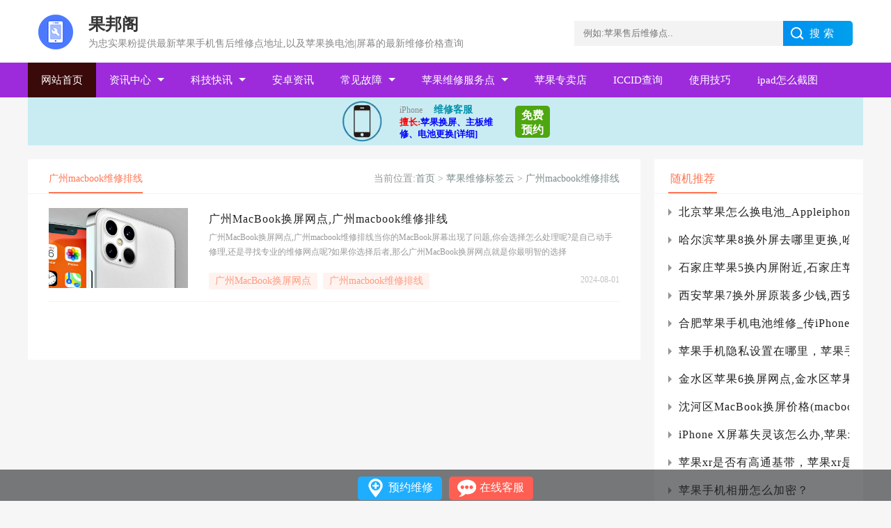

--- FILE ---
content_type: text/html; charset=utf-8
request_url: https://www.gosoa.com.cn/tags/35292/
body_size: 7084
content:
<!DOCTYPE html>
<html>
 <head> 
  <meta charset="utf-8" />
  <meta http-equiv="Cache-Control" content="no-transform"/>
  <meta http-equiv="Cache-Control" content="no-siteapp"/>
  <meta name="applicable-device" content="pc,mobile"/>
  <meta name="viewport" content="width=device-width,initial-scale=1.0,minimum-scale=1.0,maximum-scale=1.0,user-scalable=no" /> 
  <title>广州macbook维修排线_苹果售后附近维修店在哪的_果邦阁</title>
<meta name="keywords" content="广州macbook维修排线,苹果售后维修点,苹果授权维修网点,苹果维修服务地址"/>
<meta name="description" content="广州macbook维修排线,果邦阁提供全国苹果售后维修点,苹果授权服务商地址,苹果服务店网点数据,苹果换屏换电池多少钱,以及苹果客服维修电话等相关服务查询,专业解决苹果手机进水,白苹果无法开机,黑屏闪屏失灵,无wifi信号等常见故障,现场维修,立等可取."/>  
  <link rel="stylesheet" href="/css/common.css" /> 
  <link rel="stylesheet" href="/css/column.css" />
  <meta property="广州macbook维修排线_苹果维修地址_机修查询网" />    
 </head> 
 <body> 
    <!-- pc头部 --> 
  <div class="nav-tool"> 
   <div class="nav-container container"> 
    <div class="img-container"> 
     <a href="https://www.gosoa.com.cn/" target="_self" title="苹果手机维修点">
	 <img src="/img/logo.png" alt="果邦阁苹果手机维修logo" /> </a> 
    </div> 
    <div class="nav-title"> 
     <a href="https://www.gosoa.com.cn/" target="_self" title="果邦阁"><h1>果邦阁</h1></a> 
     <div class="nav-description">为忠实果粉提供最新苹果手机售后维修点地址,以及苹果换电池|屏幕的最新维修价格查询
     </div> 
    </div> 
    <div class="search">
<form action="/e/search/index.php" method="post" name="searchform">	
     <input name="keyboard" id="keyboard" class="input_text" placeholder="例如:苹果售后维修点.."/> 
     <input name="show" value="title" type="hidden">
     <input name="tempid" value="1" type="hidden">
     <input name="tbname" value="news" type="hidden">
	 <input type="hidden" name="ecmsfrom" value="/"> 
	 <input name="Submit" class="input_submit" value="搜索" type="submit"> 
	 </form>
    </div> 
   </div> 
  </div> 
    <div class="nav-list"> 
   <ul class="container">
	<li class='active'><a href='https://www.gosoa.com.cn/' target='_self' class='nav-title' title='苹果维修首页'>网站首页</a></li> 	  
	    <li><a href="/news/" target="_self" class="nav-title" title="资讯中心">资讯中心</a>
	<i class="triangle-top"></i>
   <div class="nav-items">	
	   
      
      <a href="/news/zixun/" title="苹果资讯" target="_self">苹果资讯</a>  
      
      
      <a href="/news/redian/" title="游戏热点" target="_self">游戏热点</a>  
     	  </div>
	 </li>	 
	     <li><a href="/tech/" target="_self" class="nav-title" title="科技快讯">科技快讯</a>
	<i class="triangle-top"></i>
   <div class="nav-items">	
	   
      
      <a href="/tech/ai/" title="AI智能" target="_self">AI智能</a>  
      
      
      <a href="/tech/yun/" title="云计算" target="_self">云计算</a>  
      
      
      <a href="/tech/5g/" title="5G技术" target="_self">5G技术</a>  
     	  </div>
	 </li>	 
	  
		<li><a href="/android/" target="_self" class="nav-title" title="安卓资讯">安卓资讯</a></li>
		    <li><a href="/guz/" target="_self" class="nav-title" title="常见故障">常见故障</a>
	<i class="triangle-top"></i>
   <div class="nav-items">	
	   
      
      <a href="/guz/kaiji/" title="无法开机" target="_self">无法开机</a>  
      
      
      <a href="/guz/dianchi/" title="电池更换" target="_self">电池更换</a>  
      
      
      <a href="/guz/jinshui/" title="苹果进水" target="_self">苹果进水</a>  
      
      
      <a href="/guz/zhuban/" title="主板维修" target="_self">主板维修</a>  
      
      
      <a href="/guz/huanping/" title="换屏价格" target="_self">换屏价格</a>  
      
      
      <a href="/guz/qita/" title="其他故障" target="_self">其他故障</a>  
     	  </div>
	 </li>	 
	     <li><a href="/service/" target="_self" class="nav-title" title="苹果维修服务点">苹果维修服务点</a>
	<i class="triangle-top"></i>
   <div class="nav-items">	
	   
      
      <a href="/service/jilin/" title="吉林省" target="_self">吉林省</a>  
      
      
      <a href="/service/liaoning/" title="辽宁省" target="_self">辽宁省</a>  
      
      
      <a href="/service/heilongjiang/" title="黑龙江" target="_self">黑龙江</a>  
      
      
      <a href="/service/neimenggu/" title="内蒙古" target="_self">内蒙古</a>  
      
      
      <a href="/service/beijing/" title="北京市" target="_self">北京市</a>  
      
      
      <a href="/service/tianjin/" title="天津市" target="_self">天津市</a>  
      
      
      <a href="/service/shanghai/" title="上海市" target="_self">上海市</a>  
      
      
      <a href="/service/chongqing/" title="重庆市" target="_self">重庆市</a>  
     	  </div>
	 </li>	 
	  
		<li><a href="/store/" target="_self" class="nav-title" title="苹果专卖店">苹果专卖店</a></li>
		 
		<li><a href="/iccid/" target="_self" class="nav-title" title="ICCID查询">ICCID查询</a></li>
		 
		<li><a href="/jiqiao/" target="_self" class="nav-title" title="使用技巧">使用技巧</a></li>
		 
		<li><a href="/ipad/" target="_self" class="nav-title" title="ipad怎么截图">ipad怎么截图</a></li>
			</ul> 
  </div> 
  <div class="mobileHeader"> 
   <div class="mobileNav"> 
    <img src="/img/mobile/caidan.png" alt="移动端菜单" class="mobileNavMenu" id="openMenu" /> 
    <img src="/img/mobile/cdgb.png" alt="菜单-关闭菜单-白色" class="mobileNavMenu displayNone" id="closeMenu" /> 
    <h1>苹果维修服务店查询</h1> 
    <img src="/img/mobile/sous.png" alt="移动端搜索" class="mobileNavSearch" alt="移动端搜索"/> 
   </div> 
   <div class="mobileNavList"> 
    <ul id="mobileNav">
	<li><div class='nav-title'><a href='https://www.gosoa.com.cn/' target='_self' title='苹果维修首页'>网站首页</a></div></li> 
	<!--插入开始-->
	   <li>
    <div class="nav-title">
     <a href="/news/" target="_self" title="资讯中心">资讯中心</a>
     <div class="open-icon">
      <img src="/img/mobile/cdbai.png" alt="菜单-展开" id="open1" onclick="openMenuItem(1)" style="display:block;" />
      <img src="/img/mobile/cdshou.png" alt="菜单-收起" class="displayNone" id="close1" onclick="closeMenuItem(1)" style="display: none;" />
     </div>
    </div>
    <div class="nav-items" id="menuItem1" style="display:none;">
	 
     <a href="/news/zixun/" title="苹果资讯" target="_self">苹果资讯</a>
	  
     <a href="/news/redian/" title="游戏热点" target="_self">游戏热点</a>
	     </div>
	</li>
	   <li>
    <div class="nav-title">
     <a href="/tech/" target="_self" title="科技快讯">科技快讯</a>
     <div class="open-icon">
      <img src="/img/mobile/cdbai.png" alt="菜单-展开" id="open2" onclick="openMenuItem(2)" style="display:block;" />
      <img src="/img/mobile/cdshou.png" alt="菜单-收起" class="displayNone" id="close2" onclick="closeMenuItem(2)" style="display: none;" />
     </div>
    </div>
    <div class="nav-items" id="menuItem2" style="display:none;">
	 
     <a href="/tech/ai/" title="AI智能" target="_self">AI智能</a>
	  
     <a href="/tech/yun/" title="云计算" target="_self">云计算</a>
	  
     <a href="/tech/5g/" title="5G技术" target="_self">5G技术</a>
	     </div>
	</li>
	 
	<li>
    <div class="nav-title">
     <a href="/android/" title="安卓资讯" target="_self">安卓资讯</a>
    </div>
	</li>
	   <li>
    <div class="nav-title">
     <a href="/guz/" target="_self" title="常见故障">常见故障</a>
     <div class="open-icon">
      <img src="/img/mobile/cdbai.png" alt="菜单-展开" id="open4" onclick="openMenuItem(4)" style="display:block;" />
      <img src="/img/mobile/cdshou.png" alt="菜单-收起" class="displayNone" id="close4" onclick="closeMenuItem(4)" style="display: none;" />
     </div>
    </div>
    <div class="nav-items" id="menuItem4" style="display:none;">
	 
     <a href="/guz/kaiji/" title="无法开机" target="_self">无法开机</a>
	  
     <a href="/guz/dianchi/" title="电池更换" target="_self">电池更换</a>
	  
     <a href="/guz/jinshui/" title="苹果进水" target="_self">苹果进水</a>
	  
     <a href="/guz/zhuban/" title="主板维修" target="_self">主板维修</a>
	  
     <a href="/guz/huanping/" title="换屏价格" target="_self">换屏价格</a>
	  
     <a href="/guz/qita/" title="其他故障" target="_self">其他故障</a>
	     </div>
	</li>
	   <li>
    <div class="nav-title">
     <a href="/service/" target="_self" title="苹果维修服务点">苹果维修服务点</a>
     <div class="open-icon">
      <img src="/img/mobile/cdbai.png" alt="菜单-展开" id="open5" onclick="openMenuItem(5)" style="display:block;" />
      <img src="/img/mobile/cdshou.png" alt="菜单-收起" class="displayNone" id="close5" onclick="closeMenuItem(5)" style="display: none;" />
     </div>
    </div>
    <div class="nav-items" id="menuItem5" style="display:none;">
	 
     <a href="/service/jilin/" title="吉林省" target="_self">吉林省</a>
	  
     <a href="/service/liaoning/" title="辽宁省" target="_self">辽宁省</a>
	  
     <a href="/service/heilongjiang/" title="黑龙江" target="_self">黑龙江</a>
	  
     <a href="/service/neimenggu/" title="内蒙古" target="_self">内蒙古</a>
	  
     <a href="/service/beijing/" title="北京市" target="_self">北京市</a>
	  
     <a href="/service/tianjin/" title="天津市" target="_self">天津市</a>
	  
     <a href="/service/shanghai/" title="上海市" target="_self">上海市</a>
	  
     <a href="/service/chongqing/" title="重庆市" target="_self">重庆市</a>
	     </div>
	</li>
	 
	<li>
    <div class="nav-title">
     <a href="/store/" title="苹果专卖店" target="_self">苹果专卖店</a>
    </div>
	</li>
	 
	<li>
    <div class="nav-title">
     <a href="/iccid/" title="ICCID查询" target="_self">ICCID查询</a>
    </div>
	</li>
	 
	<li>
    <div class="nav-title">
     <a href="/jiqiao/" title="使用技巧" target="_self">使用技巧</a>
    </div>
	</li>
	 
	<li>
    <div class="nav-title">
     <a href="/ipad/" title="ipad怎么截图" target="_self">ipad怎么截图</a>
    </div>
	</li>
	 
	<li>
    <div class="nav-title">
     <a href="/macbook/" title="macBook怎么样" target="_self">macBook怎么样</a>
    </div>
	</li>
		<!--插入结束-->
	 </ul> 
   </div> 
  </div> 
  <!-- 内容 --> 
  <div class="container"> 
  <script src="/js/guanggao.js" type="text/javascript"></script>
   <div class="left-container"> 
    <div class="main-container"> 
     <div class="main-header"> 
      <div class="main-title">
	  <h4> 广州macbook维修排线</h4>
      </div> 
      <div class="main-position mobileNone">
        当前位置:<a href="/">首页</a>&nbsp;>&nbsp<a href="/tags.html">苹果维修标签云</a>&nbsp;>&nbsp<a href="/tags/35292/">广州macbook维修排线</a> 
      </div> 
     </div> 
     <div class="main-content">
     <div id="columnContent">
		<div class="articalTabOne border-bottom">
	 <a href="/yuyue/20885.html" target="_blank" title="广州MacBook换屏网点,广州macbook维修排线">
	 <img src="/img/32.jpg" alt="广州MacBook换屏网点,广州macbook维修排线"></a>
	 <div class="artical-tab-content">
	 <a class="small-title text-overflow-one" href="/yuyue/20885.html" target="_blank">广州MacBook换屏网点,广州macbook维修排线</a>
	 <div class="news-content text-overflow-two">
	 广州MacBook换屏网点,广州macbook维修排线当你的MacBook屏幕出现了问题,你会选择怎么处理呢?是自己动手修理,还是寻找专业的维修网点呢?如果你选择后者,那么广州MacBook换屏网点就是你最明智的选择
	 </div>
	 </div>
	 <div class="tag-content">
	 <a href="/tags/35291/" title="广州MacBook换屏网点" class="tag text-overflow-one" target="_blank">广州MacBook换屏网点</a><a href="/tags/35292/" title="广州macbook维修排线" class="tag text-overflow-one" target="_blank">广州macbook维修排线</a>
	 <div class="date">2024-08-01</div></div>
	 </div>
	 </div>
     <div class="pagination mobileNone">
	 <div class="paginationjs">
	 <div class="paginationjs-pages">
	 </div></div></div>
      </div> 
    </div> 
   </div> 
      <div class="right-container"> 
     <div class="main-container likeContainer marginTop"> 
     <div class="main-header"> 
      <div class="main-title">
       <h3>随机推荐</h3>
      </div> 
     </div> 
     <div class="main-content"> 
	       <div class="title-container"> 
       <i class="triangle-left"></i> 
    <img src="/d/file/p/2021/07-20/1bb5ca6e26dcf5adf1ed1284bd106595.jpg" alt="北京苹果怎么换电池_Appleiphone的安全性问题" class="news-icon" /> 
       <a href="/news/zixun/1253.html" target="_blank" class="small-title text-overflow-one" title="北京苹果怎么换电池_Appleiphone的安全性问题">北京苹果怎么换电池_Appleiphone的安全性问题</a> 
       <div class="date float-right">
        2021-07-20       </div> 
      </div> 
           <div class="title-container"> 
       <i class="triangle-left"></i> 
    <img src="/img/78.jpg" alt="哈尔滨苹果8换外屏去哪里更换,哈尔滨苹果换外屏多少钱" class="news-icon" /> 
       <a href="/yuyue/25730.html" target="_blank" class="small-title text-overflow-one" title="哈尔滨苹果8换外屏去哪里更换,哈尔滨苹果换外屏多少钱">哈尔滨苹果8换外屏去哪里更换,哈尔滨苹果换外屏多少钱</a> 
       <div class="date float-right">
        2024-11-03       </div> 
      </div> 
           <div class="title-container"> 
       <i class="triangle-left"></i> 
    <img src="/img/32.jpg" alt="石家庄苹果5换内屏附近,石家庄苹果手机屏幕排线更换" class="news-icon" /> 
       <a href="/yuyue/18284.html" target="_blank" class="small-title text-overflow-one" title="石家庄苹果5换内屏附近,石家庄苹果手机屏幕排线更换">石家庄苹果5换内屏附近,石家庄苹果手机屏幕排线更换</a> 
       <div class="date float-right">
        2024-06-29       </div> 
      </div> 
           <div class="title-container"> 
       <i class="triangle-left"></i> 
    <img src="/img/72.jpg" alt="西安苹果7换外屏原装多少钱,西安苹果7p换屏幕多少钱" class="news-icon" /> 
       <a href="/yuyue/26051.html" target="_blank" class="small-title text-overflow-one" title="西安苹果7换外屏原装多少钱,西安苹果7p换屏幕多少钱">西安苹果7换外屏原装多少钱,西安苹果7p换屏幕多少钱</a> 
       <div class="date float-right">
        2024-11-08       </div> 
      </div> 
           <div class="title-container"> 
       <i class="triangle-left"></i> 
    <img src="/d/file/p/2022/01-07/757b25950b35bb0bef585c086733c1a0.png" alt="合肥苹果手机电池维修_传iPhone 14 Pro将采用药丸屏设计 Face ID藏在屏下" class="news-icon" /> 
       <a href="/news/zixun/4176.html" target="_blank" class="small-title text-overflow-one" title="合肥苹果手机电池维修_传iPhone 14 Pro将采用药丸屏设计 Face ID藏在屏下">合肥苹果手机电池维修_传iPhone 14 Pro将采用药丸屏设计 Face ID藏在屏下</a> 
       <div class="date float-right">
        2022-01-07       </div> 
      </div> 
           <div class="title-container"> 
       <i class="triangle-left"></i> 
    <img src="/img/93.jpg" alt="苹果手机隐私设置在哪里，苹果手机隐私设置在哪里？iphone" class="news-icon" /> 
       <a href="/yuyue/15621.html" target="_blank" class="small-title text-overflow-one" title="苹果手机隐私设置在哪里，苹果手机隐私设置在哪里？iphone">苹果手机隐私设置在哪里，苹果手机隐私设置在哪里？iphone</a> 
       <div class="date float-right">
        2022-12-18       </div> 
      </div> 
           <div class="title-container"> 
       <i class="triangle-left"></i> 
    <img src="/img/60.jpg" alt="金水区苹果6换屏网点,金水区苹果6换外屏预约中心" class="news-icon" /> 
       <a href="/yuyue/28482.html" target="_blank" class="small-title text-overflow-one" title="金水区苹果6换屏网点,金水区苹果6换外屏预约中心">金水区苹果6换屏网点,金水区苹果6换外屏预约中心</a> 
       <div class="date float-right">
        2024-12-05       </div> 
      </div> 
           <div class="title-container"> 
       <i class="triangle-left"></i> 
    <img src="/img/101.jpg" alt="沈河区MacBook换屏价格(macbook换屏幕附近团购)" class="news-icon" /> 
       <a href="/yuyue/24420.html" target="_blank" class="small-title text-overflow-one" title="沈河区MacBook换屏价格(macbook换屏幕附近团购)">沈河区MacBook换屏价格(macbook换屏幕附近团购)</a> 
       <div class="date float-right">
        2024-10-11       </div> 
      </div> 
           <div class="title-container"> 
       <i class="triangle-left"></i> 
    <img src="/img/89.jpg" alt="iPhone X屏幕失灵该怎么办,苹果x屏幕触摸失灵维修需要多少钱-" class="news-icon" /> 
       <a href="/yuyue/8884.html" target="_blank" class="small-title text-overflow-one" title="iPhone X屏幕失灵该怎么办,苹果x屏幕触摸失灵维修需要多少钱-">iPhone X屏幕失灵该怎么办,苹果x屏幕触摸失灵维修需要多少钱-</a> 
       <div class="date float-right">
        2022-05-31       </div> 
      </div> 
           <div class="title-container"> 
       <i class="triangle-left"></i> 
    <img src="/img/1.jpg" alt="苹果xr是否有高通基带，苹果xr是否有高通基带iphone" class="news-icon" /> 
       <a href="/yuyue/17050.html" target="_blank" class="small-title text-overflow-one" title="苹果xr是否有高通基带，苹果xr是否有高通基带iphone">苹果xr是否有高通基带，苹果xr是否有高通基带iphone</a> 
       <div class="date float-right">
        2023-03-21       </div> 
      </div> 
           <div class="title-container"> 
       <i class="triangle-left"></i> 
    <img src="/img/36.jpg" alt="苹果手机相册怎么加密？" class="news-icon" /> 
       <a href="/yuyue/10312.html" target="_blank" class="small-title text-overflow-one" title="苹果手机相册怎么加密？">苹果手机相册怎么加密？</a> 
       <div class="date float-right">
        2022-07-06       </div> 
      </div> 
           <div class="title-container"> 
       <i class="triangle-left"></i> 
    <img src="/d/file/p/2022/01-17/0c2450ea9ba8ae7ab927e3ed6576516e.jpg" alt="郑州换苹果X电池多少钱_Apple20w充电头和18w哪一个好" class="news-icon" /> 
       <a href="/jiqiao/4582.html" target="_blank" class="small-title text-overflow-one" title="郑州换苹果X电池多少钱_Apple20w充电头和18w哪一个好">郑州换苹果X电池多少钱_Apple20w充电头和18w哪一个好</a> 
       <div class="date float-right">
        2022-01-17       </div> 
      </div> 
           <div class="title-container"> 
       <i class="triangle-left"></i> 
    <img src="/img/43.jpg" alt="广州苹果6sp换内屏维修,维修手机换屏内屏和外屏多少钱" class="news-icon" /> 
       <a href="/yuyue/24703.html" target="_blank" class="small-title text-overflow-one" title="广州苹果6sp换内屏维修,维修手机换屏内屏和外屏多少钱">广州苹果6sp换内屏维修,维修手机换屏内屏和外屏多少钱</a> 
       <div class="date float-right">
        2024-10-15       </div> 
      </div> 
           <div class="title-container"> 
       <i class="triangle-left"></i> 
    <img src="/d/file/p/2021/07-22/3cc610c79f6acb1432b243dbf3705eea.png" alt="嘉兴苹果换电池价格_AppleAirPods3无线耳机将在八月份开始量产" class="news-icon" /> 
       <a href="/news/zixun/1280.html" target="_blank" class="small-title text-overflow-one" title="嘉兴苹果换电池价格_AppleAirPods3无线耳机将在八月份开始量产">嘉兴苹果换电池价格_AppleAirPods3无线耳机将在八月份开始量产</a> 
       <div class="date float-right">
        2021-07-22       </div> 
      </div> 
           <div class="title-container"> 
       <i class="triangle-left"></i> 
    <img src="/img/35.jpg" alt="市南区苹果6换外屏在哪里,iphone6换屏武汉" class="news-icon" /> 
       <a href="/yuyue/20416.html" target="_blank" class="small-title text-overflow-one" title="市南区苹果6换外屏在哪里,iphone6换屏武汉">市南区苹果6换外屏在哪里,iphone6换屏武汉</a> 
       <div class="date float-right">
        2024-07-25       </div> 
      </div> 
          </div> 
    </div> 
    <div class="main-container marginTop"> 
     <div class="main-header"> 
      <div class="main-title">
       <h3>最新资讯</h3>
      </div> 
     </div> 
     <div class="main-content"> 
           <div class="main-news"> 
       <a href="/yuyue/29732.html" target="_blank" title="西区苹果6p换内屏地址(苹果6p换外屏盖板)">
	   <img src="/img/30.jpg" alt="西区苹果6p换内屏地址(苹果6p换外屏盖板)" /> 
        <div class="xs-title text-overflow-two">
         西区苹果6p换内屏地址(苹果6p换外屏盖板)        </div> </a> 
      </div> 
	        <div class="main-news"> 
       <a href="/yuyue/29731.html" target="_blank" title="杭州苹果6sp换电池维修,苹果6sp换电池显示维修">
	   <img src="/img/5.jpg" alt="杭州苹果6sp换电池维修,苹果6sp换电池显示维修" /> 
        <div class="xs-title text-overflow-two">
         杭州苹果6sp换电池维修,苹果6sp换电池显示维修        </div> </a> 
      </div> 
	        <div class="main-news"> 
       <a href="/yuyue/29730.html" target="_blank" title="东城区苹果5换屏服务中心(常州苹果售后换屏幕)">
	   <img src="/img/61.jpg" alt="东城区苹果5换屏服务中心(常州苹果售后换屏幕)" /> 
        <div class="xs-title text-overflow-two">
         东城区苹果5换屏服务中心(常州苹果售后换屏幕)        </div> </a> 
      </div> 
	        <div class="main-news"> 
       <a href="/yuyue/29729.html" target="_blank" title="南京苹果14换电池售后地址,南京苹果14实体店">
	   <img src="/img/101.jpg" alt="南京苹果14换电池售后地址,南京苹果14实体店" /> 
        <div class="xs-title text-overflow-two">
         南京苹果14换电池售后地址,南京苹果14实体店        </div> </a> 
      </div> 
	        <div class="main-news"> 
       <a href="/yuyue/29728.html" target="_blank" title="龙华区苹果11换屏维修中心,深圳苹果直营店修屏幕">
	   <img src="/img/14.jpg" alt="龙华区苹果11换屏维修中心,深圳苹果直营店修屏幕" /> 
        <div class="xs-title text-overflow-two">
         龙华区苹果11换屏维修中心,深圳苹果直营店修屏幕        </div> </a> 
      </div> 
	        <div class="main-news"> 
       <a href="/yuyue/29727.html" target="_blank" title="西安苹果XR换外屏修理店,西安苹果xr换外屏价格">
	   <img src="/img/50.jpg" alt="西安苹果XR换外屏修理店,西安苹果xr换外屏价格" /> 
        <div class="xs-title text-overflow-two">
         西安苹果XR换外屏修理店,西安苹果xr换外屏价格        </div> </a> 
      </div> 
	        <div class="main-news"> 
       <a href="/yuyue/29726.html" target="_blank" title="海口苹果14换外屏费用(佛山苹果14换外屏多少钱)">
	   <img src="/img/29.jpg" alt="海口苹果14换外屏费用(佛山苹果14换外屏多少钱)" /> 
        <div class="xs-title text-overflow-two">
         海口苹果14换外屏费用(佛山苹果14换外屏多少钱)        </div> </a> 
      </div> 
	        <div class="main-news"> 
       <a href="/yuyue/29725.html" target="_blank" title="重庆苹果7plus换外屏附近,苹果7plus换外玻璃">
	   <img src="/img/70.jpg" alt="重庆苹果7plus换外屏附近,苹果7plus换外玻璃" /> 
        <div class="xs-title text-overflow-two">
         重庆苹果7plus换外屏附近,苹果7plus换外玻璃        </div> </a> 
      </div> 
	        <div class="main-news"> 
       <a href="/yuyue/29724.html" target="_blank" title="裕华区平板ipad换内屏地址(石家庄ipad换屏幕)">
	   <img src="/img/18.jpg" alt="裕华区平板ipad换内屏地址(石家庄ipad换屏幕)" /> 
        <div class="xs-title text-overflow-two">
         裕华区平板ipad换内屏地址(石家庄ipad换屏幕)        </div> </a> 
      </div> 
	        <div class="main-news"> 
       <a href="/yuyue/29723.html" target="_blank" title="泉州苹果8换内屏费用,泉州苹果8换内屏售后地址">
	   <img src="/img/10.jpg" alt="泉州苹果8换内屏费用,泉州苹果8换内屏售后地址" /> 
        <div class="xs-title text-overflow-two">
         泉州苹果8换内屏费用,泉州苹果8换内屏售后地址        </div> </a> 
      </div> 
	        <div class="main-news"> 
       <a href="/yuyue/29722.html" target="_blank" title="沈河区苹果X换屏原装多少钱,诸城苹果x换总成屏要多少钱">
	   <img src="/img/23.jpg" alt="沈河区苹果X换屏原装多少钱,诸城苹果x换总成屏要多少钱" /> 
        <div class="xs-title text-overflow-two">
         沈河区苹果X换屏原装多少钱,诸城苹果x换总成屏要多少钱        </div> </a> 
      </div> 
	        <div class="main-news"> 
       <a href="/yuyue/29721.html" target="_blank" title="江北区苹果6sp换屏修理店,上海苹果6sp换屏">
	   <img src="/img/52.jpg" alt="江北区苹果6sp换屏修理店,上海苹果6sp换屏" /> 
        <div class="xs-title text-overflow-two">
         江北区苹果6sp换屏修理店,上海苹果6sp换屏        </div> </a> 
      </div> 
	        <div class="main-news"> 
       <a href="/yuyue/29720.html" target="_blank" title="济南苹果14pro换电池维修,苹果14pro原厂电池上门更换">
	   <img src="/img/7.jpg" alt="济南苹果14pro换电池维修,苹果14pro原厂电池上门更换" /> 
        <div class="xs-title text-overflow-two">
         济南苹果14pro换电池维修,苹果14pro原厂电池上门更换        </div> </a> 
      </div> 
	        <div class="main-news"> 
       <a href="/yuyue/29719.html" target="_blank" title="杭州苹果12pro换外屏附近,苹果12pro外屏多少钱">
	   <img src="/img/74.jpg" alt="杭州苹果12pro换外屏附近,苹果12pro外屏多少钱" /> 
        <div class="xs-title text-overflow-two">
         杭州苹果12pro换外屏附近,苹果12pro外屏多少钱        </div> </a> 
      </div> 
	       </div> 
    </div> 
</div> 
   <div class="clear"></div> 
   <!-- 广告 --> 
   <div class="advert-container"> 
   <script src="/js/guanggao.js" type="text/javascript"></script>
   </div> 
  </div> 
  <!-- 移动端搜索 --> 
  <!-- 回顶部 --> 
  <div class="goTop"> 
   <img src="/img/mobile/daotop.png" alt="到顶部" /> 
  </div> 
  <!-- footer --> 
  <div class="footer"> 
   <div class="footerContainer  border-bottom"> 
    <div class="footerContent"> 
     <div class="footerTitle"> 
      <img class="titleIcon pcNone" src="/img/mobile/remen.png" alt="网站分类目录" /> 
      <div class="titleName">
       网站分类目录
      </div> 
      <img class="openIcon pcNone active" src="/img/mobile/zk.png" alt="点击展开" /> 
      <img class="closeIcon pcNone" src="/img/mobile/sq.png" alt="点击收起" /> 
     </div> 
     <div class="linkContainer"> 
      <div class="footerLink"> 
       <div class="linkContent">
    	  <a href="/news/" title="资讯中心">资讯中心</a> | 
	  	  <a href="/tech/" title="科技快讯">科技快讯</a> | 
	  	  <a href="/android/" title="安卓资讯">安卓资讯</a> | 
	  	  <a href="/guz/" title="常见故障">常见故障</a> | 
	  	  <a href="/service/" title="苹果维修服务点">苹果维修服务点</a> | 
	  	  <a href="/store/" title="苹果专卖店">苹果专卖店</a> | 
	  	  <a href="/iccid/" title="ICCID查询">ICCID查询</a> | 
	  	  <a href="/jiqiao/" title="使用技巧">使用技巧</a> | 
	  	  <a href="/ipad/" title="ipad怎么截图">ipad怎么截图</a> | 
	  	  <a href="/macbook/" title="macBook怎么样">macBook怎么样</a> | 
	  	  <a href="/baike/" title="苹果维修百科">苹果维修百科</a> | 
	  	  <a href="/yuyue/" title="苹果维修预约">苹果维修预约</a> | 
	  	  <a href="/sitemap.xml" title="网站地图" target="_blank">网站地图</a> |
	  <a href="/sitemap.html" title="内容导航" target="_blank">内容导航</a> |
	  <a href="/tags.html" title="网站标签云" target="_blank">网站标签云</a> |
	  <p></p>
       </div> 
      </div> 
     </div> 
    </div> 
 
   </div> 
   <div class="container record">
     <p style="margin-top:37px;"><a href="https://beian.miit.gov.cn/" target="_blank" rel="nofollow">沪ICP备2022001800号</a> &copy;2022 苹果手机维修点查询(https://www.gosoa.com.cn/). All rights reserved.</p> 
	<p style="margin-top:10px;line-height:20px;color:goldenrod;"> 免责条款:此页面(本网站)所展示维修服务商信息仅作为资讯供消费者参考用.页面上带有“直营店”或“授权店”的维修商,其认证信息来自品牌商官网,但本站无法保证实时更新,因此认证信息可能与官网存在出入,一切以品牌官网为准;</p>
   </div> 

   <div class="d" style="width: 100%;  height: 45px;  bottom: 0;  position: fixed; overflow: hidden;  text-align: center; background-color: rgba(34, 35, 38, 0.6); z-index:1000;" bdsfid="481">
	<div class="j" style="width: 252px;  height: 62px;  margin-top: -4px;  margin: 0 auto;" bdsfid="482">
		<div class="dhzx" style="float: left;  height: 34px;  background: #1FAEFF;  border-radius: 5px;  margin-top: 10px;" bdsfid="483">
			<div class="tp" style="width: 35px; height: 29px;  margin-left: 8px;  margin-top: 3px;" bdsfid="484">
				<a rel="nofollow" href="/zixun.htm" target="_blank" style="color: #1FAEFF;  text-decoration: none;" bdsfid="485">
				<img src="/images/z.png" alt="预约维修" bdsfid="486"></a>
			</div>
			<div class="wz" style="width: 71px; height: 38px; color: #FFF; font-weight: bold;  margin-left: 40px;margin-right: 10px;  margin-top: -24px; display: block; font-size:16px;" bdsfid="487">
			<a rel="nofollow" href="/zixun.htm" target="_blank" style="text-decoration:none;color: #FFF;" bdsfid="488">预约维修</a></div>
		</div>
		<div class="zxzx" style="  float: left;  height: 34px;  background: #FF5E52;  margin-left: 10px;  border-radius: 5px;  margin-top: 10px;" bdsfid="489">
			<div class="tp1" style="  width: 35px;  height: 29px;  margin-left: 8px;  margin-top: 3px;" bdsfid="490">
				<a rel="nofollow" href="/zixun.htm" linktype="swt_dbxf" target="_blank" style="color: #FF5E52;  text-decoration: none" bdsfid="491">
				<img src="/images/d.png" alt="在线客服" bdsfid="492"></a>
			</div>
			<div class="wz" style="width: 71px;  height: 38px; color: #FFF;  font-weight: bold;  margin-left: 40px;  margin-right: 10px;  margin-top: -24px;  display: block;font-size:16px;" bdsfid="493">
			<a rel="nofollow" href="/zixun.htm" linktype="swt_dbxf" target="_blank" style="text-decoration:none;  color:  #FFF;" bdsfid="494">在线客服</a></div>
		</div>
</div>
</div>

  </div> 
  <!-- 移动端搜索 --> 
  <div class="mobile-search"> 
   <div class="searchContainer">
<form action="/e/search/index.php" method="post" name="searchform">   
    <div class="search-head"> 
     <div class="position-relative"> 
      <img src="/img/mobile/sousuo.png" alt="搜索" class="search-icon" /> 
      <input class="search-input" name="keyboard" placeholder="请输入您要搜索的关键词" id="keyboard" /> 
	 <input name="show" value="title" type="hidden">
     <input name="tempid" value="1" type="hidden">
     <input name="tbname" value="news" type="hidden">
	 <input type="hidden" name="ecmsfrom" value="/"> 
     </div> 
     <div class="cancel-search">
      <input name="Submit" value="搜索" type="submit">
     </div> 
    </div>
    </form>	
   </div> 
  </div> 
  <!-- 移动端搜索 --> 
  <script src="/js/jquery.js"></script> 
  <script src="/js/common.js"></script> 

  <script src="/static/pagination/pagination.min.js"></script>  
 </body>
</html>

--- FILE ---
content_type: text/css
request_url: https://www.gosoa.com.cn/css/common.css
body_size: 6134
content:
/**
*/
html, body, div, span, applet, object, iframe,
h1, h2, h3, h4, h5, h6, p, blockquote, pre,
a, abbr, acronym, address, big, cite, code,
del, dfn, em, img, ins, kbd, q, s, samp,
small, strike, strong, sub, sup, tt, var,
b, u, i, center,
dl, dt, dd, ol, ul, li,
fieldset, form, label, legend,
table, caption, tbody, tfoot, thead, tr, th, td,
article, aside, canvas, details, embed,
figure, figcaption, footer, header,
menu, nav, output, ruby, section, summary,
time, mark, audio, video, input {
    margin: 0;
    padding: 0;
    border: 0;
    font-weight: normal;
    vertical-align: baseline;
    box-sizing: border-box;
}

/* HTML5 display-role reset for older browsers */
article, aside, details, figcaption, figure,
footer, header, menu, nav, section {
    display: block;
}
body {
    line-height: 1;
}

blockquote, q {
    quotes: none;
}

blockquote:before, blockquote:after,
q:before, q:after {
    content: none;
}

table {
    border-collapse: collapse;
    border-spacing: 0;
}

/* custom */
a {
    color: #7e8c8d;
    text-decoration: none;
    -webkit-backface-visibility: hidden;
}

li {
    list-style: none;
}


html, body {
    width: 100%;
    height: 100%;
}
body {
    background: #f6f6f6;
    -webkit-text-size-adjust: none;
    -webkit-tap-highlight-color: rgba(0, 0, 0, 0);
}
html {
    touch-action: manipulation;
}
input {
  appearance: none;
  -webkit-appearance: none;
}
i{
    display: block;
}
.clear{clear:both}
.clear:after{
  content: "020"; 
  display: block; 
  height: 0; 
  clear: both; 
  visibility: hidden;  
}
input::-ms-clear, input::-ms-reveal{
  display: none;
}

/* pc端头部 */
.nav-tool {
  height: 90px;
  background: #fff;
}
.nav-tool .nav-container {
  padding: 10px 15px;
}
.nav-tool .nav-container .img-container {
  display: inline-block;
  width: 50px;
}
.nav-tool .nav-container .img-container img {
  position: absolute;
  top: 21px;
  width: 50px;
  height: 50px;
}
.nav-tool .nav-container .nav-title {
  display: inline-block;
  margin-left: 18px;
}
.nav-tool .nav-container .nav-title h1 {
  font-size: 24px;
  font-weight: bold;
  margin-top: 11px;
  font-family: "SourceHanSansCN";
  color: #333333;
  line-height: 1.167;
}
.nav-tool .nav-container .nav-title .nav-description {
  font-size: 14px;
  font-family: "SourceHanSansCN";
  color: #888888;
  line-height: 2;
}
.nav-tool .nav-container .search-tool {
  float: right;
  width: 400px;
  height: 36px;
  border-radius: 2px;
  background-color: #f6f6f6;
  margin-top: 16px;
  position: relative;
}
.nav-tool .nav-container .search-tool input {
  background: #f6f6f6;
  border: none;
  height: inherit;
  width: 355px;
  padding: 0 15px;
  outline: none;
  font-size: 14px;
  font-family: "SourceHanSansCN";
}
.nav-tool .nav-container .search-tool input::-webkit-input-placeholder {
  color: #dadada;
}
.nav-tool .nav-container .search-tool input:focus {
  border: none;
}
.nav-tool .nav-container .search-tool .search-icon {
  position: absolute;
  width: 45px;
  height: 36px;
  text-align: center;
  padding-top: 7px;
  cursor: pointer;
}
.nav-list {
  height: auto;
  background-color: #9d2bdc;
  color: white;
  font-family: "SourceHanSansCN";
  z-index: 3;
}
.nav-list ul {
  font-size: 0;
}
.nav-list ul li {
  display: inline-block;
  line-height: 50px;
  height: 50px;
  padding: 0 19px;
  font-size: 15px;
  position: relative;
}
@media screen and (min-width: 840px) and (max-width: 959px) {
  .nav-list ul li {
    padding: 0 10px;
  }
}
.nav-list ul li .nav-title {
  display: inline;
  color: #fff;
}
.nav-list ul li .triangle-top {
  margin-left: 5px;
  margin-bottom: -2px;
  display: inline-block;
}
.nav-list ul li .nav-items {
  position: absolute;
  top: 50px;
  left: 0px;
  display: none;
  z-index: 2;
  text-align: center;
  min-width: 130px;
  padding: 10px 0;
  border-radius: 2px;
  background-color: white;
  box-shadow: 0px 3px 13px 0px rgba(0, 0, 0, 0.1);
}
.nav-list ul li .nav-items a {
  font-size: 14px;
  font-family: "Microsoft YaHei";
  color: #888888;
  line-height: 2.857;
  display: block;
}
.nav-list ul li .nav-items a:hover {
  color: #ff8e68;
}
.nav-list ul li .nav-items a:active {
  color: #ff5e30;
}
.nav-list ul li:hover {
  background: #ff815d;
  cursor: pointer;
}
.nav-list ul li:hover .triangle-top {
  transform: rotate(180deg);
  transform-origin: center 25%;
  border-top-color: #ffdcd6;
}
.nav-list ul li:hover .nav-items {
  display: block;
}
.nav-list ul li.active {
  background: #3a0909;
}
/* 移动端头部 */
.mobileNav {
  height: 45px;
  background-color: #9d2bdc;
  line-height: 45px;
  position: fixed;
  top: 0;
  z-index: 4;
  width: 100%;
}
.mobileNav h1 {
  font-family: "SourceHanSansCN-Medium";
  font-size: 17px;
  letter-spacing: 1px;
  color: #ffffff;
  text-align: center;
}
.mobileNav .mobileNavMenu {
  position: absolute;
  left: 15px;
  bottom: 14px;
  width: 18px;
}
.mobileNav .mobileNavSearch {
  position: absolute;
  right: 16px;
  bottom: 14px;
  width: 18px;
  height: 18px;
}
.mobileNavList {
  position: fixed;
  top: 45px;
  left: 0;
  right: 0;
  bottom: 0;
  background: rgba(0, 0, 0, 0.5);
  z-index: 3;
  color: #fff;
  display: none;
}
.mobileNavList ul {
  width: 60%;
  background-color: #3a0909;
  height: 100%;
  z-index: 4;
  overflow: auto;
}
.mobileNavList ul li {
  line-height: 55px;
  background-color: #3a0909;
}
.mobileNavList ul li a {
  display: block;
  color: #fff1ec;
  padding-left: 0.35rem;
}
.mobileNavList ul li .nav-title {
  background-color: #3a0909;
  border-bottom: 1px solid #fd9a79;
  position: relative;
}
.mobileNavList ul li .nav-title a {
  font-size: 15px;
}
.mobileNavList ul li .nav-title .open-icon {
  position: absolute;
  top: 0;
  right: 0;
  width: 48px;
  height: 55px;
}
.mobileNavList ul li .nav-title .open-icon img {
  width: 11px;
  margin-right: 18px;
  margin-top: 24px;
  float: right;
}
.mobileNavList ul li .nav-items {
  display: none;
}
.mobileNavList ul li .nav-items a {
  font-size: 14px;
  border-bottom: 1px solid #fd9a79;
  background-color: #942f0c;
}
.mobileNavList ul li .nav-items.active {
  display: block;
}

/* footer */
.footer {
  background-color: #525252;
  font-family: "MicrosoftYaHei";
 /* padding-bottom:45px;*/
}
.footer .footerContainer {
  padding: 30px 30px 75px 0px;
  max-width: 1200px;
  width: 100%;
  margin: 0 auto;
}
.footer .footerContainer .footerContent {
  width: 100%;
  float: left;
}
.footer .footerContainer .footerContent .footerLink {
  width: 100%;
  float: left;
}
.footer .footerContainer .footerContent .footerLink .linkContent {
  line-height: 39px;
  float: left;
  width: 100%;
}
.footer .footerContainer .footerContent .footerLink .linkContent a {
  font-size: 14px;
  color: #9e9e9e;
  letter-spacing: 1px;
}
.footer .footerContainer .footerContent .footerLink .linkContent a:hover {
  color: #e6e6e6;
  text-decoration: underline;
}
.footer .footerContainer .footerTitle {
  font-size: 18px;
  line-height: 28px;
  color: #cccccc;
  position: relative;
}
.footer .footerContainer .footerTitle::after {
  content: " ";
  position: absolute;
  width: 30px;
  height: 2px;
  background-color: #d7d7d7;
  top: 37px;
  left: 0;
}
.footer .footerContainer .qrcode {
  width: 100px;
  float: right;
}
.footer .footerContainer .qrcode img {
  width: 100px;
  height: 100px;
  margin-top: 14px;
}
.footer .border-bottom {
  border-color: #5e5e5e;
}
.footer .record {
  text-align: center;
  line-height: 49px;
  font-size: 16px;
  color: #9e9e9e;
}
.footer .mobileAttention {
  display: none;
}

/* 分页 */
.paginationjs ul li {
  display: inline-block;
  width: 30px;
  height: 30px;
  background-color: #ffffff;
  border-radius: 3px;
  border: solid 1px #ececec;
  font-family: "MicrosoftYaHei";
  font-size: 16px;
  padding: 0;
  margin: 0 5px;
  line-height: 30px;
}
.paginationjs ul li a {
  color: #a3a3a3;
}
.paginationjs ul li.active {
  background-color: #ff8e68;
  border-color: #ff8368;
}
.paginationjs ul li.active a {
  color: #FFF;
}
/* 自定义 */
.container {
  max-width: 1200px;
  width: 100%;
  margin: 0 auto;
}

.big-title {
  display: block;
  font-size: 18px;
  font-family: "SourceHanSansCN";
  color: #444444;
  font-weight: bold;
  line-height: 2.556;
  text-align: center;
  cursor: pointer;
  letter-spacing: 1px;
}
.big-title:hover {
  color: #3a0909;
}

.news-title {
  font-size: 12px;
  font-family: "Microsoft YaHei";
  color: #555555;
  padding-top: 17px;
  cursor: pointer;
  display: block;
}
.news-title:hover {
  color: #ff7552;
}
.news-title:hover i {
  border-left-color: #ff7552;
}

.news-content {
  font-size: 12px;
  font-family: "Microsoft YaHei";
  color: #999999;
  line-height: 1.833;
}
.news-content:hover {
  color: #ff8e68;
  text-decoration: underline;
}

.text-indent {
  text-indent: 2em;
}

.border-bottom {
  border-bottom: 1px solid #f3f3f3;
}

.news-border {
  margin-top: 15px;
}

.triangle-top {
  width: 0;
  height: 0;
  border: 5px solid transparent;
  border-top-color: #fff;
}

.triangle-left {
  width: 0;
  height: 0;
  border: 5px solid transparent;
  border-left-color: #959595;
  display: inline-block;
  margin-right: 5px;
}

.news-icon-one {
  position: absolute;
  top: 0;
  right: 0;
}

.position-relative {
  position: relative;
}

.small-title {
  font-size: 16px;
  font-family: "Microsoft YaHei";
  color: #222222;
  line-height: 2;
  display: block;
  letter-spacing: 1px;
}
.small-title:hover {
  color: #ff7552;
}

.xs-title {
  display: block;
  font-size: 14px;
  font-family: "Microsoft YaHei";
  color: #777777;
  line-height: 2.5;
  letter-spacing: 1px;
}
.xs-title:hover {
  color: #ff7552;
}

.tag-content {
  width: 100%;
  margin: 10px 0;
}

.tag {
  font-family: "MicrosoftYaHei";
  font-size: 14px;
  height: 24px;
  line-height: 24px;
  color: #ff9a81;
  display: inline-block;
  padding: 0 9px;
  border-radius: 3px;
  background-color: #fff3ef;
  margin: 4px 4px 0 4px;
}
.tag:hover {
  background-color: #ffe6e0;
}

.date {
  font-family: "MicrosoftYaHei";
  font-size: 12px;
  line-height: 28px;
  color: #c3c2c2;
  display: inline-block;
}

.float-right {
  float: right;
}

.advert-img {
  display: block;
  width: 100%;
  height: 90px;
  margin: 20px 0;
  position: relative;
}
.advert-img img {
  width: 100%;
  height: 100%;
  position: absolute;
  object-fit: cover;
}

.left-container {
  width: 73.3%;
  display: inline-block;
  overflow: hidden;
  margin-top: 20px;
}

.main-container {
  background-color: #fff;
  font-family: "MicrosoftYaHei";
}
.main-container .main-header {
  height: auto;
  border-bottom: 1px solid #f3f3f3;
  font-size: 14px;
  padding: 7px 30px 0;
  overflow: hidden;
}
.main-container .main-header .main-title {
  float: left;
  color: #ff7552;
  /*width: 120px;*/
  height: 42px;
  border-bottom: 2px solid #ff7552;
  text-align: center;
  line-height: 42px;
}
.main-container .main-header .main-position {
  float: right;
  line-height: 42px;
  color: #999999;
}
.main-container .main-header .main-position p {
  color: #444;
  float: right;
  max-width: 268px;
}
.main-container .main-content {
  padding: 0 30px;
  overflow: hidden;
}

.right-container {
  width: 26.7%;
  float: right;
  padding-left: 20px;
}
.right-container .main-header {
  padding: 7px 20px 0;
}
.right-container .main-header .main-title {
  width: 70px;
}
.right-container .main-content {
  padding: 0 20px;
}

.text-overflow-one {
  white-space: nowrap;
  overflow: hidden;
  /*text-overflow: ellipsis;*/
}

.text-overflow-two {
  overflow: hidden;
  text-overflow: ellipsis;
  display: -webkit-box;
  -webkit-box-orient: vertical;
  -webkit-line-clamp: 2;
  word-break: break-all;
  height: 42px;
}

.text-overflow-three {
  overflow: hidden;
  text-overflow: ellipsis;
  display: -webkit-box;
  -webkit-box-orient: vertical;
  -webkit-line-clamp: 3;
  word-break: break-all;
  height: 63px;
}

.pagination {
  margin: 40px 0;
  text-align: center;
  display: inline-block;
  width: 100%;
}
.pagination .el-pagination.is-background .btn-next, .pagination .el-pagination.is-background .btn-prev, .pagination .el-pagination.is-background .el-pager li {
  width: 30px;
  height: 30px;
  background-color: #ffffff;
  border-radius: 3px;
  border: solid 1px #ececec;
  font-family: "MicrosoftYaHei";
  font-size: 16px;
  color: #a3a3a3;
  padding: 0;
}
.pagination .el-pagination.is-background .el-pager li:not(.disabled).active {
  background-color: #ff8e68;
  border-color: #ff8368;
  color: #FFF;
}

.tab-content {
  overflow: hidden;
}
.tab-content section {
  display: none;
}
.tab-content .active {
  display: block;
}
.tab-content .tags {
  float: left;
  width: 110px;
  height: 36px;
  background-color: #f9f9f9;
  border-radius: 2px;
  font-family: "MicrosoftYaHei";
  font-size: 14px;
  line-height: 18px;
  color: #615f5f;
  line-height: 36px;
  text-align:center;
  padding: 0 14px;
  margin: 0 4px 5px 0;
}
.tab-content .tags:hover {
  background-color: #fff3ef;
  color: #ff7552;
}

a.link:hover {
  color: #ff7552;
}

.title-container {
  width: 50%;
  height: 40px;
  float: left;
  display: flex;
}
.title-container .triangle-left {
  margin-top: 11px;
}
.title-container .small-title {
  flex: 1;
  padding-right: 11px;
}
.title-container .date {
  line-height: 32px;
}
.title-container:hover i {
  border-left-color: #ff7552;
}
.displayNone {
  display: none;
}
.clear {
  clear: both;
}
.paddingBottom {
  padding-bottom: 20px;
}
.paddingTop {
  padding-top: 20px;
}
.paddingHeight {
  padding: 20px 0;
}
/* 搜索页列表 */
.articalTabOne {
  height: 155px;
  padding: 20px 0;
}
.articalTabOne img {
  width: 200px;
  height: 115px;
  float: left;
  margin-right: 30px;
}
.articalTabOne .date {
  float: right;
}
.articalTabOne .tag-content {
  margin: 15px 0;
  overflow: hidden;
  height: 28px;
  width: auto;
}
.articalTabOne .tag-content .tag {
margin: 4px 8px 0 0;
}
/* 最新资讯 */
.main-news {
  width: 100%;
  height: 80px;
  padding: 15px 0;
}
.main-news img {
  float: left;
  width: 85px;
  height: 50px;
  margin-right: 15px;
}
.main-news .xs-title {
  line-height: 25px;
  height: 50px;
}
.marginTop {
  margin-top: 20px;
}
/* 猜你喜欢 */
.likeContainer .main-content {
  padding: 10px 20px 20px 20px;
}
.likeContainer .title-container {
  width: 100%;
}
.likeContainer .title-container .date {
  display: none;
}
.news-icon {
  width: 13px;
  height: 12px;
  margin-right: 5px;
}
/* 回顶部 */
.goTop {
  display: none;
  position: fixed;
  bottom: 10px;
  right: 10px;
  z-index: 6;
}
.goTop img {
  width: 69px;
}
/* 移动端搜索 */
.mobile-search {
  display: none;
}
.overflowHidden {
  overflow: hidden;
}
@media screen and (min-width: 840px) {
  .pcNone, .mobileHeader {
    display: none;
  }
}
@media screen and (max-width: 840px) {
  .goTop {
    display: block;
  }
  .container {
    margin-top: 45px;
  }
  .left-container {
    width: 100%;
    margin-top: 0px;
  }
  .nav-tool, .nav-list {
    display: none;
  }
  .right-container {
    width: 100%;
    padding: 0;
  }
  /* footer */
  .footer {
    width: 100%;
    min-width: 0%;
    height: auto;
	padding-bottom:20px;
  }
  .footer .border-bottom::before {
    display: none;
  }
  .footer .footerContainer {
    height: auto;
    padding: 0;
  }
  .footer .footerContainer .footerTitle {
    line-height: 54.5px;
    font-size: 15px;
    margin: 0;
    border-bottom: 1px solid #7a7a7a;
  }
  .footer .footerContainer .footerTitle::after {
    display: none;
  }
  .footer .footerContainer .footerTitle .titleIcon {
    width: 17px;
    margin: 17.5px 13px 0 15px;
    float: left;
  }
  .footer .footerContainer .footerTitle .titleName {
    display: inline-block;
  }
  .footer .openIcon, .footer .closeIcon {
    height: 14px;
    float: right;
    margin-top: 20px;
    margin-right: 15px;
    display: none;
  }
  .footer .active {
    display: block;
  }
  .footer .footerContainer .footerContent {
    width: 100%;
  }
  .footer .footerContainer .footerContent .linkContainer {
    border-bottom: 1px solid #7a7a7a;
    overflow: hidden;
    padding-bottom: 30px;
    display: none;
  }
  .footer .footerContainer .footerContent .linkContainer.active {
    display: block;
  }
  .footer .footerContainer .footerContent .linkContainer .footerLink {
    float: none;
    width: 90%;
	padding-right:20px;
	margin-bottom:150px;
  }
  .footer .footerContainer .footerContent .linkContainer .footerLink .linkContent {
    line-height: 44px;
    height: 44px;
    float: left;
    margin-left: 45px;
  }
  .footer .footerContainer .footerContent .linkContainer .footerLink .linkContent a {
    font-size: 14px;
  }
  .footer .footerContainer .qrcode {
    width: 100%;
    margin: 0;
    text-align: center;
    padding: 38.5px 0 44.5px 0;
  }
  .footer .footerContainer .qrcode img {
    margin: 0;
    width: 70px;
    height: 70px;
  }
  .footer .footerContainer .qrcode .attention {
    display: none;
  }
  .footer .footerContainer .qrcode .mobileAttention {
    font-size: 13px;
    letter-spacing: 1px;
    color: #9e9e9e;
    padding-top: 5px;
  }
  .footer .record {
    padding: 0 40px 19px 40px;
    line-height: 18px;
    font-size: 11px;
  }
  /* 移动端搜索 */
  .mobile-search {
    background: #fff;
    position: fixed;
    z-index: 7;
    min-height: 100vh;
    width: 100%;
    top: 0;
  }
  .mobile-search .searchContainer {
    height: 100vh;
    overflow: auto;
  }
  .mobile-search .search-head {
    width: 100%;
    height: 61.5px;
    background-color: #f9f9f9;
    display: flex;
  }
  .mobile-search .search-head .position-relative {
    flex: 1;
  }
  .mobile-search .search-head .search-icon {
    width: 14px;
    height: 14px;
    position: absolute;
    left: 26px;
    top: 22px;
  }
  .mobile-search .search-head .search-input {
    width: 100%;
    height: 30px;
    background-color: #ffffff;
    border-radius: 15px;
    border: solid 1px #ff8e68;
    margin-left: 15px;
    margin-top: 14px;
    float: left;
    padding: 0 11px 0 36.5px;
    outline: none;
    font-size: 12px;
  }
  .mobile-search .search-head .cancel-search {
    font-family: "MicrosoftYaHei";
    font-size: 12px;
    color: #444444;
    line-height: 57.5px;
    margin-left: 17px;
    width: 60px;
    text-align: center;
  }
  .search-container, .search-content, .no-result {
    display: none;
  }
  .mobile-search .search-container .search-result {
    height: 45px;
    margin: 0;
    padding: 0;
  }
  .mobile-search .search-container .search-result.border-bottom::before {
    color: #eeeeee;
  }
  .mobile-search .search-container .search-result .search-title {
    font-family: "MicrosoftYaHei";
    font-size: 14px;
    line-height: 9px;
    color: #ff7552;
    width: 100px;
    margin-left: 15px;
    border-bottom: 3px solid #ff7552;
    height: 35px;
    line-height: 35px;
    margin-top: 10px;
    text-align: center;
    float: left;
  }
  .mobile-search .search-container .search-content {
    padding: 0 15px;
  }
  .mobile-search .search-container .no-result {
    text-align: center;
    margin-top: 141px;
  }
  .mobile-search .search-container .no-result .no-result-img {
    width: 103.5px;
    height: 93px;
  }
  .mobile-search .search-container .no-result .no-result-info {
    font-family: "MicrosoftYaHei";
    font-size: 12px;
    line-height: 9px;
    color: #c3cbd6;
    margin-top: 25.5px;
  }
  .artical-tab {
    padding: 13px 0;
    width: 100%;
    height: 128px;
  }
  .artical-tab img {
    width: 111px;
    height: 70px;
    float: left;
    margin-right: 15px;
  }
  .artical-tab-content {
    height: 80px;
  }
  .tag-content {
    margin: 0;
  }
  .artical-tab .date {
    float: right;
  }
  .active {
    display: block;
  }
}
@media screen and (min-width: 480px) {
  .news-icon, .tagTab .mobile-more {
    display: none;
  }
}
@media screen and (max-width: 480px) {
  .container {
    width: 100%;
  }
  
  .news-content {
    font-size: 12px;
  }
  
  .big-title {
    font-size: 18px;
  }
  
  .small-title {
    font-size: 15px;
  }
  
  .tab-container .tab-content {
    padding: 15px 15px 0 15px;
  }
  .tab-container .tags {
    width: auto;
    height: 33px;
    line-height: 33px;
    font-size: 12px;
    margin: 0 10px 20px 0;
  }
  
  .xs-title {
    font-size: 13px;
    letter-spacing: 1px;
    color: #333333;
    padding-top: 5px;
    line-height: 13px;
  }
  
  .date {
    font-size: 11px;
  }
  
  .advert-container {
    width: 100%;
    height: 96px;
    background-color: #fff;
    padding: 15px;
    margin-top: 10px;
  }
  .advert-container .advert-img {
    position: relative;
    height: 100%;
    margin: 0;
  }
  
  .left-container {
    margin: 0;
    width: 100%;
    display: block;
  }
  
  .main-container {
    padding: 0 0 94px 0;
    position: relative;
  }
  .main-container .main-header {
    height: 44.5px;
    border-bottom: 1px solid #f3f3f3;
    font-size: 14px;
    padding: 7px 15px 0;
  }
  .main-container .main-header .main-title {
    float: left;
    color: #ff7552;
    width: 100px;
    height: 37.5px;
    border-bottom: 2px solid #ff7552;
    text-align: center;
    line-height: 40px;
  }
  .main-container .main-header .main-position {
    position: absolute;
    bottom: 34px;
    width: 100px;
    height: 30px;
    border-radius: 2px;
    border: solid 1px #eeeeee;
    line-height: 30px;
    text-align: center;
    letter-spacing: 1px;
    left: 50%;
    margin-left: -48px;
    font-size: 12px;
  }
  .main-container .main-header .main-position a {
    color: #999999;
  }
  .main-container .main-header .main-position a span {
    display: none;
  }
  .main-container .main-content {
    padding: 0 15px;
  }
  
  .tab-content {
    padding: 15px 0;
  }
  .tab-content .tags {
    width: auto;
    height: 33px;
    border-radius: 2px;
    font-size: 12px;
    padding: 10px 12.5px;
    margin: 0 10px 20px 0;
    line-height: 12.5px;
  }
  
  .right-container {
    width: 100%;
    float: none;
    margin-left: 0;
  }
  .right-container .main-container {
    padding-bottom: 40px;
  }
  .right-container .title-container .triangle-left {
    display: none;
  }

  .mobileNone {
    display: none;
  }

  /* 搜索页列表 */
  .articalTabOne {
    width: 100%;
    height: 128px;
    padding: 15px 0;
  }
  .articalTabOne img {
    width: 111px;
    height: 70px;
  }
  .articalTabOne .artical-tab-content {
    margin-left: 18px;
    padding: 0;
  }
  .articalTabOne .tag-content {
    margin-top: 9px;
  }
  .articalTabOne .tag-content .tag {
    display: inherit;
    float: left;
    font-size: 10px;
    height: 18px;
    line-height: 18px;
    padding: 0 10px;
	max-width:70px;
    border-radius: 2px;
    margin: 0 8px 0 0;
  }
  .articalTabOne .tag-content .date {
    font-size: 11px;
    line-height: 17.5px;
  }
  .articalTabOne:nth-last-child(1) {
    border: none;
  }
  /* 最新资讯 */
  .main-news {
    padding: 0;
    margin: 20px 0 0 0;
    width: 50%;
    height: auto;
    float: left;
    border: none;
  }
  .main-news:nth-child(2n) {
    padding-left: 7.5px;
  }
  .main-news:nth-child(2n+1) {
    padding-right: 7.5px;
  }
  .main-news img {
    margin-right: 0;
    width: 100%;
    height: 150px;
  }
  .main-news .xs-title {
    width: 100%;
    -webkit-line-clamp: 1;
    line-height: 14px;
    padding-top: 10px;
    height: 24px;
  }
  /* 猜你喜欢 */
  .likeContainer .main-content {
    padding-top: 10px;
  }
  .likeContainer .title-container .date {
    display: block;
    line-height: 40px;
    margin-left: 10px;
  }
  .likeContainer .small-title {
    line-height: 40px;
    float: left;
  }
  .likeContainer .news-icon {
    margin-right: 10px;
    float: left;
    margin-top: 15px;
  }
  .marginTop {
    margin-top: 10px;
  }
}
/*新增首页查看更多*/
.tab-a-more {
    position: absolute;
    right: 20px;
    top: 16px;
}
.tab-a-more a {
    display: block;
    background-size: 32px;
    overflow: hidden;
    width: 76px;
    height: 30px;
}
h1{
	font-size:34px;
}
h2{
	font-size:30px;
}
/*顶部搜索*/
.search {
    float: right;
    margin-top: 20px;
    border-radius: 0 5px 5px 0;
    width: 400px;
    background: linear-gradient(to right, #0062ff 0%, #00a0ec 100%);
}
.search input.input_submit {
    border: 0;
    background: url(../images/search.png) no-repeat left 10px center;
    color: #fff;
    outline: none;
    line-height: 36px;
    font-size: 15px;
    width: 100px;
    cursor: pointer;
    letter-spacing: 5px;
    text-indent: 1em;
}
.search input.input_text {
    border: 0;
    line-height: 36px;
    height: 36px;
    outline: none;
    width: 300px;
    background: #f3f3f3;
    float: left;
    text-indent: 1em;
}


--- FILE ---
content_type: text/css
request_url: https://www.gosoa.com.cn/css/column.css
body_size: 718
content:
.columnContainer {
  height: 160px;
  background: #fff;
  margin-bottom: 20px;
  font-family: "SourceHanSansCN-Regular";
  font-size: 16px;
  padding: 21px 30px;
}

.columnContainer h3{
  background: #fff;
  margin-bottom: 20px;
  line-height:26px;
  font-family: "SourceHanSansCN-Regular";
  font-size: 16px;

}
.columnContainer img {
  float: left;
  width: 160px;
  height: 100px;
  margin-right: 25px;
}
.columnContainer .columnContent .columnTitle {
  font-size: 28px;
  line-height: 34px;
  letter-spacing: 1px;
  color: #333333;
  padding-bottom: 15px;
}
.columnContainer .columnContent .tab-content {
  border-top: 1px solid #f3f3f3;
}
.columnContainer .columnContent .tab-content .tags {
  margin: 15px 15px 15px 0;
}
@media screen and (min-width: 480px) {
  .mobileMore {
    display: none;
  }
}

--- FILE ---
content_type: application/javascript
request_url: https://www.gosoa.com.cn/js/guanggao.js
body_size: 847
content:
document.writeln("<div class=\"mobile_400_zixun_ajax_div\">");
document.writeln("	<style>");
document.writeln(".mobile_400_zixun_class div{margin:0px;padding:0px;line-height:1.36;}.mobile_400_zixun_class a{text-decoration:none;outline:none;display:block;}.mobile_400_zixun_class a:hover{text-decoration:underline;}.mobile_400_zixun_class .w{width:100%;}.mobile_400_zixun_class .tc{text-align:center;}.mobile_400_zixun_class .vm{vertical-align:middle}.mobile_400_zixun_class .ml10{margin-left:10px;}.mobile_400_zixun_class .dib{display:inline-block}.mobile_400_zixun_class .f12{font-size:12px;}.mobile_400_zixun_class .fb{font-weight:700}.mobile_400_zixun_class .clearfix:after{visibility:hidden;display:block;font-size:0;content:\" \";clear:both;height:0}..mobile_400_zixun_class .box{border:1px dashed #b4b6b6;}.mobile_400_zixun_class .box a{text-decoration:none;}.mobile_400_zixun_class .bak{background:#c9ecf3;}.mobile_400_zixun_class .j-logo{margin-top:4px;height:60px;}.mobile_400_zixun_class .end-txt{width:152px;line-height:20px;margin-left:20px;}.mobile_400_zixun_class .tl{text-align:left}.mobile_400_zixun_class .docname{color:#898989;}.mobile_400_zixun_class .docname span{font-size:14px;color:#0090ab;font-weight:bold;display:initial;margin-left:16px;}.mobile_400_zixun_class .docexpert{color:#00F;font-size:13px;}.mobile_400_zixun_class .docexpert span{color:#F00;display:initial;}.mobile_400_zixun_class .mfzx{background:#4ea611;border-radius:5px;width:50px;height:46px;color:#fff;font-weight:bold;font-size:16px;padding-top:3px;}.mobile_400_zixun_class @media screen and (max-width:340px){.mobile_400_zixun_class .end-txt{width:152px;line-height:20px;}}");
document.writeln("</style>");
document.writeln("");
document.writeln("<div class=\"mobile_400_zixun_class\">");
document.writeln("<div class=\"box w con_wrap\">");
document.writeln("<a href=\"/zixun.htm\" target=\"_blank\" rel=\"nofollow\" style=\"display: block;\">");
document.writeln("<div class=\"bak clearfix tc\">");
document.writeln("<div class=\"dib vm\"> <i class=\"dib j-logo\">");
document.writeln("<img width=\"60\" height=\"60\" border=\"0\" src=\"/images/pingguo2.jpg\"></i> ");
document.writeln("</div>");
document.writeln("<div class=\"end-txt dib tl vm\">");
document.writeln("<div class=\"docname f12\">iPhone<span>维修客服</span></div>");
document.writeln("<div class=\"docexpert fb\"><span class=\"fb\">擅长:</span>苹果换屏、主板维修、电池更换[详细]<br></div>");
document.writeln("</div>");
document.writeln("<div class=\"dib vm ml10 mfzx\">免费<br>预约</div>");
document.writeln("</div>");
document.writeln("</a>	");
document.writeln("</div>");
document.writeln("</div>");
document.writeln("</div>");